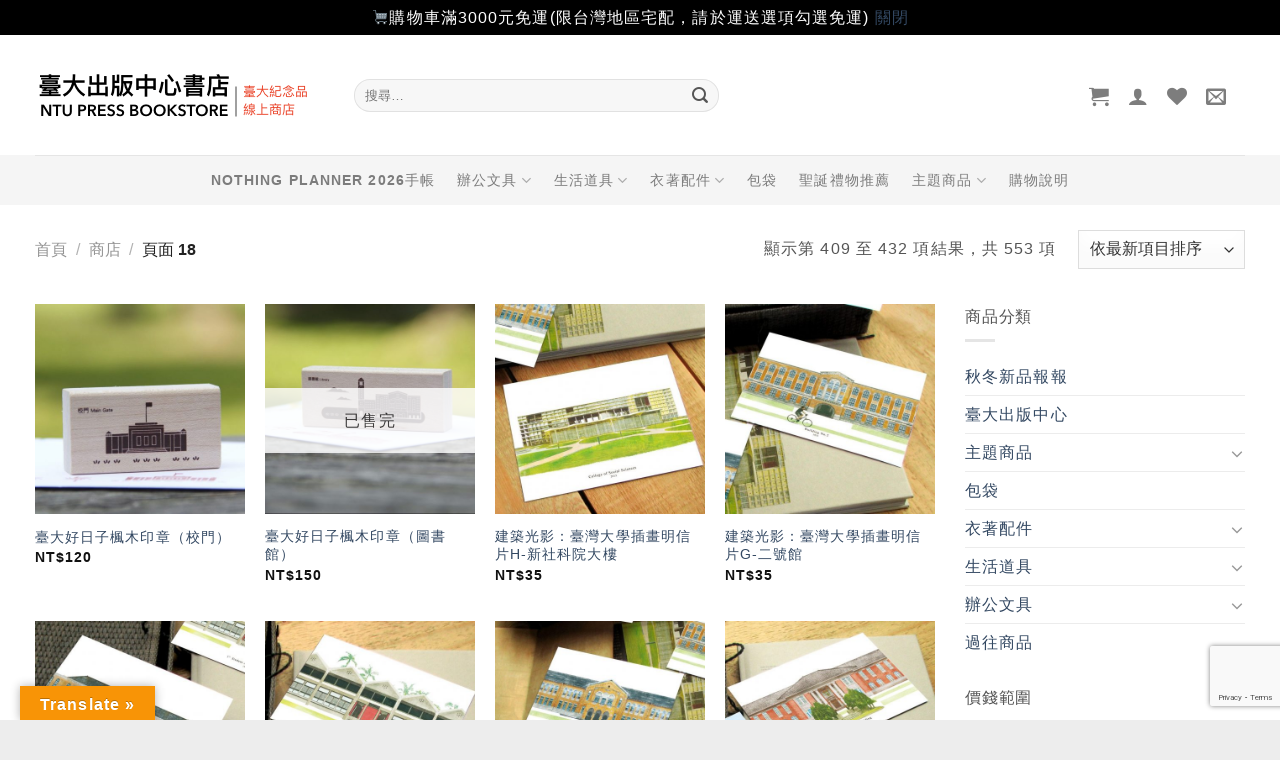

--- FILE ---
content_type: text/html; charset=utf-8
request_url: https://www.google.com/recaptcha/api2/anchor?ar=1&k=6LcrDMUUAAAAAHwmroQqi4ImeariLTlVILyzTkXB&co=aHR0cHM6Ly9zaG9wLnByZXNzLm50dS5lZHUudHc6NDQz&hl=en&v=PoyoqOPhxBO7pBk68S4YbpHZ&size=invisible&anchor-ms=20000&execute-ms=30000&cb=qhsxxrwzzgsu
body_size: 48881
content:
<!DOCTYPE HTML><html dir="ltr" lang="en"><head><meta http-equiv="Content-Type" content="text/html; charset=UTF-8">
<meta http-equiv="X-UA-Compatible" content="IE=edge">
<title>reCAPTCHA</title>
<style type="text/css">
/* cyrillic-ext */
@font-face {
  font-family: 'Roboto';
  font-style: normal;
  font-weight: 400;
  font-stretch: 100%;
  src: url(//fonts.gstatic.com/s/roboto/v48/KFO7CnqEu92Fr1ME7kSn66aGLdTylUAMa3GUBHMdazTgWw.woff2) format('woff2');
  unicode-range: U+0460-052F, U+1C80-1C8A, U+20B4, U+2DE0-2DFF, U+A640-A69F, U+FE2E-FE2F;
}
/* cyrillic */
@font-face {
  font-family: 'Roboto';
  font-style: normal;
  font-weight: 400;
  font-stretch: 100%;
  src: url(//fonts.gstatic.com/s/roboto/v48/KFO7CnqEu92Fr1ME7kSn66aGLdTylUAMa3iUBHMdazTgWw.woff2) format('woff2');
  unicode-range: U+0301, U+0400-045F, U+0490-0491, U+04B0-04B1, U+2116;
}
/* greek-ext */
@font-face {
  font-family: 'Roboto';
  font-style: normal;
  font-weight: 400;
  font-stretch: 100%;
  src: url(//fonts.gstatic.com/s/roboto/v48/KFO7CnqEu92Fr1ME7kSn66aGLdTylUAMa3CUBHMdazTgWw.woff2) format('woff2');
  unicode-range: U+1F00-1FFF;
}
/* greek */
@font-face {
  font-family: 'Roboto';
  font-style: normal;
  font-weight: 400;
  font-stretch: 100%;
  src: url(//fonts.gstatic.com/s/roboto/v48/KFO7CnqEu92Fr1ME7kSn66aGLdTylUAMa3-UBHMdazTgWw.woff2) format('woff2');
  unicode-range: U+0370-0377, U+037A-037F, U+0384-038A, U+038C, U+038E-03A1, U+03A3-03FF;
}
/* math */
@font-face {
  font-family: 'Roboto';
  font-style: normal;
  font-weight: 400;
  font-stretch: 100%;
  src: url(//fonts.gstatic.com/s/roboto/v48/KFO7CnqEu92Fr1ME7kSn66aGLdTylUAMawCUBHMdazTgWw.woff2) format('woff2');
  unicode-range: U+0302-0303, U+0305, U+0307-0308, U+0310, U+0312, U+0315, U+031A, U+0326-0327, U+032C, U+032F-0330, U+0332-0333, U+0338, U+033A, U+0346, U+034D, U+0391-03A1, U+03A3-03A9, U+03B1-03C9, U+03D1, U+03D5-03D6, U+03F0-03F1, U+03F4-03F5, U+2016-2017, U+2034-2038, U+203C, U+2040, U+2043, U+2047, U+2050, U+2057, U+205F, U+2070-2071, U+2074-208E, U+2090-209C, U+20D0-20DC, U+20E1, U+20E5-20EF, U+2100-2112, U+2114-2115, U+2117-2121, U+2123-214F, U+2190, U+2192, U+2194-21AE, U+21B0-21E5, U+21F1-21F2, U+21F4-2211, U+2213-2214, U+2216-22FF, U+2308-230B, U+2310, U+2319, U+231C-2321, U+2336-237A, U+237C, U+2395, U+239B-23B7, U+23D0, U+23DC-23E1, U+2474-2475, U+25AF, U+25B3, U+25B7, U+25BD, U+25C1, U+25CA, U+25CC, U+25FB, U+266D-266F, U+27C0-27FF, U+2900-2AFF, U+2B0E-2B11, U+2B30-2B4C, U+2BFE, U+3030, U+FF5B, U+FF5D, U+1D400-1D7FF, U+1EE00-1EEFF;
}
/* symbols */
@font-face {
  font-family: 'Roboto';
  font-style: normal;
  font-weight: 400;
  font-stretch: 100%;
  src: url(//fonts.gstatic.com/s/roboto/v48/KFO7CnqEu92Fr1ME7kSn66aGLdTylUAMaxKUBHMdazTgWw.woff2) format('woff2');
  unicode-range: U+0001-000C, U+000E-001F, U+007F-009F, U+20DD-20E0, U+20E2-20E4, U+2150-218F, U+2190, U+2192, U+2194-2199, U+21AF, U+21E6-21F0, U+21F3, U+2218-2219, U+2299, U+22C4-22C6, U+2300-243F, U+2440-244A, U+2460-24FF, U+25A0-27BF, U+2800-28FF, U+2921-2922, U+2981, U+29BF, U+29EB, U+2B00-2BFF, U+4DC0-4DFF, U+FFF9-FFFB, U+10140-1018E, U+10190-1019C, U+101A0, U+101D0-101FD, U+102E0-102FB, U+10E60-10E7E, U+1D2C0-1D2D3, U+1D2E0-1D37F, U+1F000-1F0FF, U+1F100-1F1AD, U+1F1E6-1F1FF, U+1F30D-1F30F, U+1F315, U+1F31C, U+1F31E, U+1F320-1F32C, U+1F336, U+1F378, U+1F37D, U+1F382, U+1F393-1F39F, U+1F3A7-1F3A8, U+1F3AC-1F3AF, U+1F3C2, U+1F3C4-1F3C6, U+1F3CA-1F3CE, U+1F3D4-1F3E0, U+1F3ED, U+1F3F1-1F3F3, U+1F3F5-1F3F7, U+1F408, U+1F415, U+1F41F, U+1F426, U+1F43F, U+1F441-1F442, U+1F444, U+1F446-1F449, U+1F44C-1F44E, U+1F453, U+1F46A, U+1F47D, U+1F4A3, U+1F4B0, U+1F4B3, U+1F4B9, U+1F4BB, U+1F4BF, U+1F4C8-1F4CB, U+1F4D6, U+1F4DA, U+1F4DF, U+1F4E3-1F4E6, U+1F4EA-1F4ED, U+1F4F7, U+1F4F9-1F4FB, U+1F4FD-1F4FE, U+1F503, U+1F507-1F50B, U+1F50D, U+1F512-1F513, U+1F53E-1F54A, U+1F54F-1F5FA, U+1F610, U+1F650-1F67F, U+1F687, U+1F68D, U+1F691, U+1F694, U+1F698, U+1F6AD, U+1F6B2, U+1F6B9-1F6BA, U+1F6BC, U+1F6C6-1F6CF, U+1F6D3-1F6D7, U+1F6E0-1F6EA, U+1F6F0-1F6F3, U+1F6F7-1F6FC, U+1F700-1F7FF, U+1F800-1F80B, U+1F810-1F847, U+1F850-1F859, U+1F860-1F887, U+1F890-1F8AD, U+1F8B0-1F8BB, U+1F8C0-1F8C1, U+1F900-1F90B, U+1F93B, U+1F946, U+1F984, U+1F996, U+1F9E9, U+1FA00-1FA6F, U+1FA70-1FA7C, U+1FA80-1FA89, U+1FA8F-1FAC6, U+1FACE-1FADC, U+1FADF-1FAE9, U+1FAF0-1FAF8, U+1FB00-1FBFF;
}
/* vietnamese */
@font-face {
  font-family: 'Roboto';
  font-style: normal;
  font-weight: 400;
  font-stretch: 100%;
  src: url(//fonts.gstatic.com/s/roboto/v48/KFO7CnqEu92Fr1ME7kSn66aGLdTylUAMa3OUBHMdazTgWw.woff2) format('woff2');
  unicode-range: U+0102-0103, U+0110-0111, U+0128-0129, U+0168-0169, U+01A0-01A1, U+01AF-01B0, U+0300-0301, U+0303-0304, U+0308-0309, U+0323, U+0329, U+1EA0-1EF9, U+20AB;
}
/* latin-ext */
@font-face {
  font-family: 'Roboto';
  font-style: normal;
  font-weight: 400;
  font-stretch: 100%;
  src: url(//fonts.gstatic.com/s/roboto/v48/KFO7CnqEu92Fr1ME7kSn66aGLdTylUAMa3KUBHMdazTgWw.woff2) format('woff2');
  unicode-range: U+0100-02BA, U+02BD-02C5, U+02C7-02CC, U+02CE-02D7, U+02DD-02FF, U+0304, U+0308, U+0329, U+1D00-1DBF, U+1E00-1E9F, U+1EF2-1EFF, U+2020, U+20A0-20AB, U+20AD-20C0, U+2113, U+2C60-2C7F, U+A720-A7FF;
}
/* latin */
@font-face {
  font-family: 'Roboto';
  font-style: normal;
  font-weight: 400;
  font-stretch: 100%;
  src: url(//fonts.gstatic.com/s/roboto/v48/KFO7CnqEu92Fr1ME7kSn66aGLdTylUAMa3yUBHMdazQ.woff2) format('woff2');
  unicode-range: U+0000-00FF, U+0131, U+0152-0153, U+02BB-02BC, U+02C6, U+02DA, U+02DC, U+0304, U+0308, U+0329, U+2000-206F, U+20AC, U+2122, U+2191, U+2193, U+2212, U+2215, U+FEFF, U+FFFD;
}
/* cyrillic-ext */
@font-face {
  font-family: 'Roboto';
  font-style: normal;
  font-weight: 500;
  font-stretch: 100%;
  src: url(//fonts.gstatic.com/s/roboto/v48/KFO7CnqEu92Fr1ME7kSn66aGLdTylUAMa3GUBHMdazTgWw.woff2) format('woff2');
  unicode-range: U+0460-052F, U+1C80-1C8A, U+20B4, U+2DE0-2DFF, U+A640-A69F, U+FE2E-FE2F;
}
/* cyrillic */
@font-face {
  font-family: 'Roboto';
  font-style: normal;
  font-weight: 500;
  font-stretch: 100%;
  src: url(//fonts.gstatic.com/s/roboto/v48/KFO7CnqEu92Fr1ME7kSn66aGLdTylUAMa3iUBHMdazTgWw.woff2) format('woff2');
  unicode-range: U+0301, U+0400-045F, U+0490-0491, U+04B0-04B1, U+2116;
}
/* greek-ext */
@font-face {
  font-family: 'Roboto';
  font-style: normal;
  font-weight: 500;
  font-stretch: 100%;
  src: url(//fonts.gstatic.com/s/roboto/v48/KFO7CnqEu92Fr1ME7kSn66aGLdTylUAMa3CUBHMdazTgWw.woff2) format('woff2');
  unicode-range: U+1F00-1FFF;
}
/* greek */
@font-face {
  font-family: 'Roboto';
  font-style: normal;
  font-weight: 500;
  font-stretch: 100%;
  src: url(//fonts.gstatic.com/s/roboto/v48/KFO7CnqEu92Fr1ME7kSn66aGLdTylUAMa3-UBHMdazTgWw.woff2) format('woff2');
  unicode-range: U+0370-0377, U+037A-037F, U+0384-038A, U+038C, U+038E-03A1, U+03A3-03FF;
}
/* math */
@font-face {
  font-family: 'Roboto';
  font-style: normal;
  font-weight: 500;
  font-stretch: 100%;
  src: url(//fonts.gstatic.com/s/roboto/v48/KFO7CnqEu92Fr1ME7kSn66aGLdTylUAMawCUBHMdazTgWw.woff2) format('woff2');
  unicode-range: U+0302-0303, U+0305, U+0307-0308, U+0310, U+0312, U+0315, U+031A, U+0326-0327, U+032C, U+032F-0330, U+0332-0333, U+0338, U+033A, U+0346, U+034D, U+0391-03A1, U+03A3-03A9, U+03B1-03C9, U+03D1, U+03D5-03D6, U+03F0-03F1, U+03F4-03F5, U+2016-2017, U+2034-2038, U+203C, U+2040, U+2043, U+2047, U+2050, U+2057, U+205F, U+2070-2071, U+2074-208E, U+2090-209C, U+20D0-20DC, U+20E1, U+20E5-20EF, U+2100-2112, U+2114-2115, U+2117-2121, U+2123-214F, U+2190, U+2192, U+2194-21AE, U+21B0-21E5, U+21F1-21F2, U+21F4-2211, U+2213-2214, U+2216-22FF, U+2308-230B, U+2310, U+2319, U+231C-2321, U+2336-237A, U+237C, U+2395, U+239B-23B7, U+23D0, U+23DC-23E1, U+2474-2475, U+25AF, U+25B3, U+25B7, U+25BD, U+25C1, U+25CA, U+25CC, U+25FB, U+266D-266F, U+27C0-27FF, U+2900-2AFF, U+2B0E-2B11, U+2B30-2B4C, U+2BFE, U+3030, U+FF5B, U+FF5D, U+1D400-1D7FF, U+1EE00-1EEFF;
}
/* symbols */
@font-face {
  font-family: 'Roboto';
  font-style: normal;
  font-weight: 500;
  font-stretch: 100%;
  src: url(//fonts.gstatic.com/s/roboto/v48/KFO7CnqEu92Fr1ME7kSn66aGLdTylUAMaxKUBHMdazTgWw.woff2) format('woff2');
  unicode-range: U+0001-000C, U+000E-001F, U+007F-009F, U+20DD-20E0, U+20E2-20E4, U+2150-218F, U+2190, U+2192, U+2194-2199, U+21AF, U+21E6-21F0, U+21F3, U+2218-2219, U+2299, U+22C4-22C6, U+2300-243F, U+2440-244A, U+2460-24FF, U+25A0-27BF, U+2800-28FF, U+2921-2922, U+2981, U+29BF, U+29EB, U+2B00-2BFF, U+4DC0-4DFF, U+FFF9-FFFB, U+10140-1018E, U+10190-1019C, U+101A0, U+101D0-101FD, U+102E0-102FB, U+10E60-10E7E, U+1D2C0-1D2D3, U+1D2E0-1D37F, U+1F000-1F0FF, U+1F100-1F1AD, U+1F1E6-1F1FF, U+1F30D-1F30F, U+1F315, U+1F31C, U+1F31E, U+1F320-1F32C, U+1F336, U+1F378, U+1F37D, U+1F382, U+1F393-1F39F, U+1F3A7-1F3A8, U+1F3AC-1F3AF, U+1F3C2, U+1F3C4-1F3C6, U+1F3CA-1F3CE, U+1F3D4-1F3E0, U+1F3ED, U+1F3F1-1F3F3, U+1F3F5-1F3F7, U+1F408, U+1F415, U+1F41F, U+1F426, U+1F43F, U+1F441-1F442, U+1F444, U+1F446-1F449, U+1F44C-1F44E, U+1F453, U+1F46A, U+1F47D, U+1F4A3, U+1F4B0, U+1F4B3, U+1F4B9, U+1F4BB, U+1F4BF, U+1F4C8-1F4CB, U+1F4D6, U+1F4DA, U+1F4DF, U+1F4E3-1F4E6, U+1F4EA-1F4ED, U+1F4F7, U+1F4F9-1F4FB, U+1F4FD-1F4FE, U+1F503, U+1F507-1F50B, U+1F50D, U+1F512-1F513, U+1F53E-1F54A, U+1F54F-1F5FA, U+1F610, U+1F650-1F67F, U+1F687, U+1F68D, U+1F691, U+1F694, U+1F698, U+1F6AD, U+1F6B2, U+1F6B9-1F6BA, U+1F6BC, U+1F6C6-1F6CF, U+1F6D3-1F6D7, U+1F6E0-1F6EA, U+1F6F0-1F6F3, U+1F6F7-1F6FC, U+1F700-1F7FF, U+1F800-1F80B, U+1F810-1F847, U+1F850-1F859, U+1F860-1F887, U+1F890-1F8AD, U+1F8B0-1F8BB, U+1F8C0-1F8C1, U+1F900-1F90B, U+1F93B, U+1F946, U+1F984, U+1F996, U+1F9E9, U+1FA00-1FA6F, U+1FA70-1FA7C, U+1FA80-1FA89, U+1FA8F-1FAC6, U+1FACE-1FADC, U+1FADF-1FAE9, U+1FAF0-1FAF8, U+1FB00-1FBFF;
}
/* vietnamese */
@font-face {
  font-family: 'Roboto';
  font-style: normal;
  font-weight: 500;
  font-stretch: 100%;
  src: url(//fonts.gstatic.com/s/roboto/v48/KFO7CnqEu92Fr1ME7kSn66aGLdTylUAMa3OUBHMdazTgWw.woff2) format('woff2');
  unicode-range: U+0102-0103, U+0110-0111, U+0128-0129, U+0168-0169, U+01A0-01A1, U+01AF-01B0, U+0300-0301, U+0303-0304, U+0308-0309, U+0323, U+0329, U+1EA0-1EF9, U+20AB;
}
/* latin-ext */
@font-face {
  font-family: 'Roboto';
  font-style: normal;
  font-weight: 500;
  font-stretch: 100%;
  src: url(//fonts.gstatic.com/s/roboto/v48/KFO7CnqEu92Fr1ME7kSn66aGLdTylUAMa3KUBHMdazTgWw.woff2) format('woff2');
  unicode-range: U+0100-02BA, U+02BD-02C5, U+02C7-02CC, U+02CE-02D7, U+02DD-02FF, U+0304, U+0308, U+0329, U+1D00-1DBF, U+1E00-1E9F, U+1EF2-1EFF, U+2020, U+20A0-20AB, U+20AD-20C0, U+2113, U+2C60-2C7F, U+A720-A7FF;
}
/* latin */
@font-face {
  font-family: 'Roboto';
  font-style: normal;
  font-weight: 500;
  font-stretch: 100%;
  src: url(//fonts.gstatic.com/s/roboto/v48/KFO7CnqEu92Fr1ME7kSn66aGLdTylUAMa3yUBHMdazQ.woff2) format('woff2');
  unicode-range: U+0000-00FF, U+0131, U+0152-0153, U+02BB-02BC, U+02C6, U+02DA, U+02DC, U+0304, U+0308, U+0329, U+2000-206F, U+20AC, U+2122, U+2191, U+2193, U+2212, U+2215, U+FEFF, U+FFFD;
}
/* cyrillic-ext */
@font-face {
  font-family: 'Roboto';
  font-style: normal;
  font-weight: 900;
  font-stretch: 100%;
  src: url(//fonts.gstatic.com/s/roboto/v48/KFO7CnqEu92Fr1ME7kSn66aGLdTylUAMa3GUBHMdazTgWw.woff2) format('woff2');
  unicode-range: U+0460-052F, U+1C80-1C8A, U+20B4, U+2DE0-2DFF, U+A640-A69F, U+FE2E-FE2F;
}
/* cyrillic */
@font-face {
  font-family: 'Roboto';
  font-style: normal;
  font-weight: 900;
  font-stretch: 100%;
  src: url(//fonts.gstatic.com/s/roboto/v48/KFO7CnqEu92Fr1ME7kSn66aGLdTylUAMa3iUBHMdazTgWw.woff2) format('woff2');
  unicode-range: U+0301, U+0400-045F, U+0490-0491, U+04B0-04B1, U+2116;
}
/* greek-ext */
@font-face {
  font-family: 'Roboto';
  font-style: normal;
  font-weight: 900;
  font-stretch: 100%;
  src: url(//fonts.gstatic.com/s/roboto/v48/KFO7CnqEu92Fr1ME7kSn66aGLdTylUAMa3CUBHMdazTgWw.woff2) format('woff2');
  unicode-range: U+1F00-1FFF;
}
/* greek */
@font-face {
  font-family: 'Roboto';
  font-style: normal;
  font-weight: 900;
  font-stretch: 100%;
  src: url(//fonts.gstatic.com/s/roboto/v48/KFO7CnqEu92Fr1ME7kSn66aGLdTylUAMa3-UBHMdazTgWw.woff2) format('woff2');
  unicode-range: U+0370-0377, U+037A-037F, U+0384-038A, U+038C, U+038E-03A1, U+03A3-03FF;
}
/* math */
@font-face {
  font-family: 'Roboto';
  font-style: normal;
  font-weight: 900;
  font-stretch: 100%;
  src: url(//fonts.gstatic.com/s/roboto/v48/KFO7CnqEu92Fr1ME7kSn66aGLdTylUAMawCUBHMdazTgWw.woff2) format('woff2');
  unicode-range: U+0302-0303, U+0305, U+0307-0308, U+0310, U+0312, U+0315, U+031A, U+0326-0327, U+032C, U+032F-0330, U+0332-0333, U+0338, U+033A, U+0346, U+034D, U+0391-03A1, U+03A3-03A9, U+03B1-03C9, U+03D1, U+03D5-03D6, U+03F0-03F1, U+03F4-03F5, U+2016-2017, U+2034-2038, U+203C, U+2040, U+2043, U+2047, U+2050, U+2057, U+205F, U+2070-2071, U+2074-208E, U+2090-209C, U+20D0-20DC, U+20E1, U+20E5-20EF, U+2100-2112, U+2114-2115, U+2117-2121, U+2123-214F, U+2190, U+2192, U+2194-21AE, U+21B0-21E5, U+21F1-21F2, U+21F4-2211, U+2213-2214, U+2216-22FF, U+2308-230B, U+2310, U+2319, U+231C-2321, U+2336-237A, U+237C, U+2395, U+239B-23B7, U+23D0, U+23DC-23E1, U+2474-2475, U+25AF, U+25B3, U+25B7, U+25BD, U+25C1, U+25CA, U+25CC, U+25FB, U+266D-266F, U+27C0-27FF, U+2900-2AFF, U+2B0E-2B11, U+2B30-2B4C, U+2BFE, U+3030, U+FF5B, U+FF5D, U+1D400-1D7FF, U+1EE00-1EEFF;
}
/* symbols */
@font-face {
  font-family: 'Roboto';
  font-style: normal;
  font-weight: 900;
  font-stretch: 100%;
  src: url(//fonts.gstatic.com/s/roboto/v48/KFO7CnqEu92Fr1ME7kSn66aGLdTylUAMaxKUBHMdazTgWw.woff2) format('woff2');
  unicode-range: U+0001-000C, U+000E-001F, U+007F-009F, U+20DD-20E0, U+20E2-20E4, U+2150-218F, U+2190, U+2192, U+2194-2199, U+21AF, U+21E6-21F0, U+21F3, U+2218-2219, U+2299, U+22C4-22C6, U+2300-243F, U+2440-244A, U+2460-24FF, U+25A0-27BF, U+2800-28FF, U+2921-2922, U+2981, U+29BF, U+29EB, U+2B00-2BFF, U+4DC0-4DFF, U+FFF9-FFFB, U+10140-1018E, U+10190-1019C, U+101A0, U+101D0-101FD, U+102E0-102FB, U+10E60-10E7E, U+1D2C0-1D2D3, U+1D2E0-1D37F, U+1F000-1F0FF, U+1F100-1F1AD, U+1F1E6-1F1FF, U+1F30D-1F30F, U+1F315, U+1F31C, U+1F31E, U+1F320-1F32C, U+1F336, U+1F378, U+1F37D, U+1F382, U+1F393-1F39F, U+1F3A7-1F3A8, U+1F3AC-1F3AF, U+1F3C2, U+1F3C4-1F3C6, U+1F3CA-1F3CE, U+1F3D4-1F3E0, U+1F3ED, U+1F3F1-1F3F3, U+1F3F5-1F3F7, U+1F408, U+1F415, U+1F41F, U+1F426, U+1F43F, U+1F441-1F442, U+1F444, U+1F446-1F449, U+1F44C-1F44E, U+1F453, U+1F46A, U+1F47D, U+1F4A3, U+1F4B0, U+1F4B3, U+1F4B9, U+1F4BB, U+1F4BF, U+1F4C8-1F4CB, U+1F4D6, U+1F4DA, U+1F4DF, U+1F4E3-1F4E6, U+1F4EA-1F4ED, U+1F4F7, U+1F4F9-1F4FB, U+1F4FD-1F4FE, U+1F503, U+1F507-1F50B, U+1F50D, U+1F512-1F513, U+1F53E-1F54A, U+1F54F-1F5FA, U+1F610, U+1F650-1F67F, U+1F687, U+1F68D, U+1F691, U+1F694, U+1F698, U+1F6AD, U+1F6B2, U+1F6B9-1F6BA, U+1F6BC, U+1F6C6-1F6CF, U+1F6D3-1F6D7, U+1F6E0-1F6EA, U+1F6F0-1F6F3, U+1F6F7-1F6FC, U+1F700-1F7FF, U+1F800-1F80B, U+1F810-1F847, U+1F850-1F859, U+1F860-1F887, U+1F890-1F8AD, U+1F8B0-1F8BB, U+1F8C0-1F8C1, U+1F900-1F90B, U+1F93B, U+1F946, U+1F984, U+1F996, U+1F9E9, U+1FA00-1FA6F, U+1FA70-1FA7C, U+1FA80-1FA89, U+1FA8F-1FAC6, U+1FACE-1FADC, U+1FADF-1FAE9, U+1FAF0-1FAF8, U+1FB00-1FBFF;
}
/* vietnamese */
@font-face {
  font-family: 'Roboto';
  font-style: normal;
  font-weight: 900;
  font-stretch: 100%;
  src: url(//fonts.gstatic.com/s/roboto/v48/KFO7CnqEu92Fr1ME7kSn66aGLdTylUAMa3OUBHMdazTgWw.woff2) format('woff2');
  unicode-range: U+0102-0103, U+0110-0111, U+0128-0129, U+0168-0169, U+01A0-01A1, U+01AF-01B0, U+0300-0301, U+0303-0304, U+0308-0309, U+0323, U+0329, U+1EA0-1EF9, U+20AB;
}
/* latin-ext */
@font-face {
  font-family: 'Roboto';
  font-style: normal;
  font-weight: 900;
  font-stretch: 100%;
  src: url(//fonts.gstatic.com/s/roboto/v48/KFO7CnqEu92Fr1ME7kSn66aGLdTylUAMa3KUBHMdazTgWw.woff2) format('woff2');
  unicode-range: U+0100-02BA, U+02BD-02C5, U+02C7-02CC, U+02CE-02D7, U+02DD-02FF, U+0304, U+0308, U+0329, U+1D00-1DBF, U+1E00-1E9F, U+1EF2-1EFF, U+2020, U+20A0-20AB, U+20AD-20C0, U+2113, U+2C60-2C7F, U+A720-A7FF;
}
/* latin */
@font-face {
  font-family: 'Roboto';
  font-style: normal;
  font-weight: 900;
  font-stretch: 100%;
  src: url(//fonts.gstatic.com/s/roboto/v48/KFO7CnqEu92Fr1ME7kSn66aGLdTylUAMa3yUBHMdazQ.woff2) format('woff2');
  unicode-range: U+0000-00FF, U+0131, U+0152-0153, U+02BB-02BC, U+02C6, U+02DA, U+02DC, U+0304, U+0308, U+0329, U+2000-206F, U+20AC, U+2122, U+2191, U+2193, U+2212, U+2215, U+FEFF, U+FFFD;
}

</style>
<link rel="stylesheet" type="text/css" href="https://www.gstatic.com/recaptcha/releases/PoyoqOPhxBO7pBk68S4YbpHZ/styles__ltr.css">
<script nonce="YV5_i6zlV1cQ_lNmUC1EDw" type="text/javascript">window['__recaptcha_api'] = 'https://www.google.com/recaptcha/api2/';</script>
<script type="text/javascript" src="https://www.gstatic.com/recaptcha/releases/PoyoqOPhxBO7pBk68S4YbpHZ/recaptcha__en.js" nonce="YV5_i6zlV1cQ_lNmUC1EDw">
      
    </script></head>
<body><div id="rc-anchor-alert" class="rc-anchor-alert"></div>
<input type="hidden" id="recaptcha-token" value="[base64]">
<script type="text/javascript" nonce="YV5_i6zlV1cQ_lNmUC1EDw">
      recaptcha.anchor.Main.init("[\x22ainput\x22,[\x22bgdata\x22,\x22\x22,\[base64]/[base64]/[base64]/ZyhXLGgpOnEoW04sMjEsbF0sVywwKSxoKSxmYWxzZSxmYWxzZSl9Y2F0Y2goayl7RygzNTgsVyk/[base64]/[base64]/[base64]/[base64]/[base64]/[base64]/[base64]/bmV3IEJbT10oRFswXSk6dz09Mj9uZXcgQltPXShEWzBdLERbMV0pOnc9PTM/bmV3IEJbT10oRFswXSxEWzFdLERbMl0pOnc9PTQ/[base64]/[base64]/[base64]/[base64]/[base64]\\u003d\x22,\[base64]\\u003d\\u003d\x22,\x22Q3AKTsO9w40aEmlHwpd/w5wmMlwIwr7Cul/Dl1gOR8K3QQnCusOHHk5yF0fDt8OawoHCgxQEbcOkw6TCpzB6FVnDrgjDlX8DwoF3IsKUw4fCm8KbCBsWw4LCoRzCkBNwwpE/w5LChHYObhMmwqLCkMK+OsKcAjTCjUrDnsKDwpzDqG54ScKgZVLDthrCucODwpx+SAHCo8KHYxcWHwTDlcOQwpxnw6vDmMO9w6TClcOLwr3CqgjCi1k9PFNVw77Cg8O/FT3DvsO6wpVtwqLDhMObwoDCv8OWw6jCs8OOwoHCu8KBHsO4c8K7wpjCgWd0w73CojU+QMOTFg0YA8Okw49qwr5Uw4fDtsOjLUpfwosyZsO3wphCw7TCkGnCnXLCoGkgwonCjmtpw4l1JVfCvWvDu8OjMcO9US4hSsKBe8O/O13Dth/CmsKjZhrDiMO/wrjCrQMzQMOuUcOXw7AjRMOuw6/CpB8hw57ClsOjFCPDvSjCg8KTw4XDtRDDlkUvV8KKOBzDp2DCusOnw6EabcKLRwU2eMKfw7PClyTDg8KCCMOkw7nDrcKPwqUNQj/CiELDoS4hw5pFwr7DtsKww73CtcK/[base64]/VcK6AH7Du8KEwoVmQXzDkC/DuMKNbjRmw55dw59Hw5NAw6LCq8OqcMOOw5fDosO9WRIpwq8Xw5UFY8OuB29rwq58wqPCtcOrRBhWFsO3wq3Cp8OlwpTCnh4oPMOaBcK/Xx8xa1/CmFg+w4nDtcO/wojCgsKCw4LDl8K0wqU7wqzDrAoiwqsiCRZGfcK/w4XDqhjCmAjCjD9/[base64]/O8OWdMOxSsKORkVSw6QKwoU/w6xTfMORw7nCkWnDhsOdw67CkcKiw77CscK4w7XCuMODw7HDmB1fQGtGSMKgwo4aVFzCnTDDhBbCg8KRHMKcw70sTMKvEsKNXMK6cGlgEcOIAm12LxTCvg/DpDJPB8O/w6TDvcOKw7YeN0jDkFI3woTDhB3CuU5Nwq7DoMK+DDTDiF3CsMOyEkLCiVrCm8OUHcOubcKxw5XDjMKwwr8pw5zCgcOoWH/Cny/[base64]/CiRd7w4hWw5zCscK8wqjChTzCiwxiwoPClcK2w6o0w4rDmhsowpLCrXl8PsOAHMOKw69Rw7Vpw6DCmcO8JSpxw5hqw7XCjU7DvgvDjE3DhloEw69EQMKkR2/DrhI2anwqA8Kqwo/[base64]/wrPDuhvDmQDCgMKsSis8QsKvw5R1FgjDtsKIw4XClsKMTMOqwoFocwI9fT/CpyXCr8O7EcKQaWXCvHBPQ8KGwo40wrZRwrnDusOHwqzCnMKAIcOJeTHDm8KZworDoXdjwrI6YsKnw70VcMO/LnbDllHCo2wtFcKmenTDhMOtwr/CgxTConnCh8OyH19+wpTChgfCtFDCrA1XIsKQGsO3KV/CpcKnwq3DpMKiWyfCt1AZC8OjFMONwqdcw7zCscONGsKFw4bCqyvChCXCnEcfcMKLcRUEw77CtyBkY8OWwrbCr3zDmx8+woZcwpgXCGXCqUjDim/DriXDhHTDtxPCksOhwqQdw6B2w4jCrEhgwpt1wpDCmF3CmcKxw77DlsOLYMOawp5PIzdLwpnClcOzw7Qxw7/CksKfMzvDiDbDgXDCpMOAb8Ouw6hlw5pLwpZLw689w5UbwqnDscKEY8OawrjDpsKCZcKfZcKFK8K2JcO3w6rCiVopw4wbwrUbwqnDl1TDr2fCmyLDu0XDsyjCvxkXUFMJwrfCgx/DssK8JwgwFgHDscKaSgvDuxvDsTTCg8K5w6HDmMK2JErDpB8Awq0Uw4VjwodIwplkHcKkHUFbIFzCiMK1w4FBw7QUDsOHwqxPw5DDvFXCssKJT8Ktw4zCs8KRQsKFwrrCssO2XsO+VcKkw73DtsO6wrAKw7IVwoPDlVM0wr7CkiLDlsKDwoRYw7fCvsOEfXHCgsOfSi/[base64]/cXDCtMKOEzDDonRLwrjCgBvCgXbDiC0jwojDtx3DjwtdKT02wobCkSHCgcKidg01TcOLAUPCuMODw7PDphrCqMKEflF1w4JLwqVVd2zCihDDkcKPw4gAw6vCrDPCjh9lwpPDtRwHOnwhw5QFwqvCs8K2w5cKwoBZUMOTdWYuGBAaSlXCu8Kzw5QLwoh/[base64]/w7nDmsKPfwPCisKpN3nCoVcNQsKTw7DDs8KSwokXJWsITxbClcOfw78aZsOVIX/DkMKEVUTCrsOXw75QS8KFBMKnfMKZK8KOwqRYw5HCpQAHwoYbw7vDgh5Dwq/CtGg/[base64]/wqTCohYYwoo+eWXCjcOVwr7DvTzCrgTDly8lw6DDssOAw5gZw5pnfEbCjcKAw73DjcOUHMOZRMO1wr5Vw5oYcBjDj8K2wpDCi3AtfnHClcOlUsK1w6N0wqDCoBF6PsOTeMKdOFTCjGJeFEfDhgLDosK5wrUMd8KvdMK+w5t+FcK/fMK+wrrDqSLClMOsw5kzbMOHYBsSBMOHw4nCuMO/w5TCs0F0w7tjwrXCo3YGchxjw5XCugjDiFJXQD4bODFTw7jDnzItDUh2Z8Kmw6x5wrjCo8Osb8OYwqZuAsK7MMK0UlYtw5/Cuj7CqcKRwpjCn2TDuGzDqjdLXz81flQyV8KQwqdrwp9rFDgQw6LCkj5Pw5HCsUFrwoInD0bChWQgw6vCo8KYw7lmO1nCiD7Dj8KAFMKuw7PDu0A5IsKawq7DrcKnDzMgwo/ChMKUVsOXwq7DiDjDkn01U8KAwpXCiMOucsKyw4NNw708FnDCtMKAOxp+BhDCkB7DusKNw5LCm8OJwr/CssOISMKTwqzDpjbDqCLDr2IUwobDlcKDe8OmCcKMOh4YwqUbw7cBfiTCnzVqw63Dly/Cv1lewqDDryTDv1ZEw6jDjlEgw5RMw6jDpjfDrzI5w5fDhWxpOiovZFzDijQnP8OMaXHCvMOLbsOLwoReF8KwworCk8O8w6HCmwrDn1skPh5OKmh/w7nDoDxmUQ3Cuipdwp3CjsOww4psDMOHwrnDukUzIsOuHC/CsGjCh2YZworCgcKsHTFfwpfDqwjDpcOKGMKQw5wywqAdw5YwXsO+AsO/w4vDvMKODTV2w43DisK4w7gOKcO3w6vClxvCt8OYw6JNw73DpsKPw7PCuMKsw5TDhcOvw4dKw7HDosOhaUUjTsKjwrHDu8Oiw4pWJzszwoUiQ0bCtxjDqsOPw43Dt8KtV8KVTwzDnX0Mwr4gwq58wo/CiSTDhMOUTRLCvm7DjsKww6jDpDLCiGvDtsOuw6VmJxbDsEcywq9Jw6F5w7N6BsOrFTtKw7fCr8KOw4PCl3/Clw7CvjrCjULDokdnHcOXXntQP8KqwpjDoxUfw7zCogvDi8KJCcK6IQbCjcK2w7/DpADDgwc9w7zDi14tVUIQwqdaAcOjOsKEw6jChj/ChGnCtMKVUcK8ER1mTwcDw4TDoMKYw6fCqWhofiLCjzYnVcOHWltXex7Dr2jDlDkQwoIlwowJTMKwwqV3w6kBwqx8VMO+UCsdNRTCmXzDtDEVe34gZTDDjsKYw7I/[base64]/[base64]/Dv8KLcwYGUBIiHx3CoMKtPcOZw792F8Opw4RWRFnCggzDsHjCvyDDrsOkfCfDr8OmAMK4w6I4a8KKO1fClMK7NHBmd8O/IypxwpdxQMOGIjDCj8Oqw7fCgTNUAcKJfBQhwoASw7HCkcOoPMKnR8Oew7lbwojDq8Kiw6XDp08iAcO2wq9lwr7Dqn8tw4LDiCTCjcKFwoEjwqzDtArCoR09woVRVsKVwq3CvAnDmsO5wq/DicOWwqgxC8Ofw5QPCcKoDcKyWMKKw77DhgpEwrJOTE92AWonEm/Dv8KPcjXDgsOnOcOLw6zCrkHDksOxLUs+WcOnRB4EbMOeLhfChAcNI8KRwo7CrcOxLQvDrGXDo8KEwobCh8K1IsKnw6LDvlzCmcO6w4w/w4EtEgzDmAgVwqVbwppAOWBrwrTCjcKwScOETXbDlU81wqXDkMOKw5nDvmVqw6rDncK5YsKDUE5dcETDmHkIUMKlwqPDulUtN0UiSALCllPDtR4VwqIfMUfCjzfDnXBHFMOmw7/Ck0nDuMOdZ1odw7l7V3tFw6rDv8O6w6AtwrEsw5FuwojDuzcTVlbDkVIHYsOOKsO5wpLCuzXChjfCpgR/U8KrwoNKCCLCksOFwp3CnwrCmMOqw4vDm2lXG2LDsgTDmMKPwp9Cw5PCiV9zwq7CoGV8w4PDiWgvNcKyacKODMK/[base64]/w6LCoWVvasOcw6AywpFtwrXDnArCthwnCsOXw5wdw6l8w4ZseMK9TyjChcKtw4Y7HcKwTsKddE7Dm8KdcgYkw6Biw7fCvMKBBSTCk8OkHsOzYsKoPsOsUMKGa8Okwp/CklZBwr9zJMOTJsKywrxvw5tqIcOlQMO5JsOqLsK/w7F7LGvCrnnDkMOCwqnDoMONcMO/wqXDqMKww7xfB8KgIsKlw4MGwr41w6JSwrBywqPDgsO1wpvDsXV6W8KfP8Kjw49mwonCoMO6w7Q4Rj9xw4DDvVpdDgDCpEsVDcKaw4t7wo3CmzpqwqXDhAnDpsOTwojDh8Osw4vCssKTwqlNTsKLECXDrMOiEcKod8Kowr0cw4LDsH4/w7jDl2ktw5jDhl0hZw7DhxTCncKTwqPCtsOsw7lxTx9yw5TDv8OgYMKYwoV3wrXCu8Kww7LDq8K8a8Kkw4LCilZ9w7IHRC00w6QtQMKOciIXw59pwrvCvEcZw7TCi8KoAisGd1vDjm/CvcKMw4vCnMKXw6YWCBdyw5PDuHrCqsOQfHp9woXDhMKmw7MHKHsYw7rCm2nCjcKIwpgOQcKzZ8ORwpXDh0/[base64]/CosOVw6onw4d4bw3Ds8KTPMKOYEB6wp0KaxDChsOYwqjCvcOxelnDhA/CoMOZUsK8DMKtw6bCq8KVDWJNw6HCp8KWPcKaEi7CvUfCvMORwr0yJWjDszrCrcOxw5/DgEo9McOWw4ICw4VxwpMLfytMPRYfw4/[base64]/DmCp8MMK3wrDDl8KrD8Ovwoclw7rCjRoAw4gBYcKQwqHCvsOUQMOxamfCs2E3MxpFVwHCqzrCk8O3TWwYw73DtitpwrDDgcKkw6nCnMOdJVTCqgjDtBfDvUISP8OFBSYkwqDCuMOFCMO9NUAMbcK/wqJJw6XDu8O6K8KMSVzCnwvCucOEasO9LcKdw7Aow5LCrGw+SsKbw4EtwqdJw5VHw6Zhwq0KwozDoMKlUW3DjUldaw7CpmrCtwIaWiYEwqJ9w7jCi8KHwrRoZ8OvPRZFY8ODPMKVD8KTwqljwpJyfsOdAmBOwrXCkMONwp/DvB5sd1vCmB1/esKna27Cn0bDqkPCpsKtS8O7w7TCn8KRd8OjdBXCjMOTw6dLw4QeO8OgwrvDvGLCvMKGbQFIwq8cwrLCmULDsTzDpxQAwrpRPhDCo8OQwpfDq8KLE8OxwrnCvnrDhTxzaCXCoQkJSkp4w4HDhcOaKMOlw70Mw67ColnCgcO3J2/[base64]/CsMOgWnJIFsKuwoBLwpTCpH1jY3TDsk8PVcOYw5vDkMOywo4zfMK8B8OFSMK2w4vCvxpgM8OFwo/DkAnDhMODbA0CwprCvjgBGMOqfH7Cl8KTw4s6wqppwrPDn1tjw6jDo8OPw5TDgXVwwr/CksOHGkxCwp/CosK6FMKAwqh5fFJ1w70qwr3DiVsgwpbCmA9UY3jDlx3Cm2HDr8KyB8Ouwr8dczrCrTnDqxvChi7CunlnwoESwqhuw5/CiSjDrQPCqsO2TzDCkGnDmcOtOMKOFjhQGUrCn2p0wq3CnMK5w6jCvsK/[base64]/w4jCh8OrbsKLfGAgwr9KW8ODw5NQM8KwPsOowpIIw4zChlQzAMKJEcKKMxTDisOdV8O0wrzCsRI/FXUVHh11GFIswrnDsCt6NcOBwpDDkMKVw4vCqMOWOMORwpnDqcKxw5XDiR09UsObU1vDrsO/w6lTw7vDpsKyY8KjfwPDgxbCl2tsw6vDk8Kcw6F4Mm48HMO6NVLCrsOnwqfDpXFYd8OVVj3DnW5nw5zCm8KedxXDh3B9w67CqRnClgRnPmnCpiI3PyMnLMKWw4XDhC3Ds8K+f2IKwoY3woLDqU8uQ8KhFh/CpzI5w5jDrVw4YMKVw73CgwsQdinCksOBcy8pISXCon4NwpQKwo5pZF8fwr08OsODLsKRJStBPVdew6TDhMKHcWzDngoMYwDCg1c/R8K6DcOEwpNmQHJQw6I7w4XCjQDCoMKcwq5adDrDssKKDi3CpjkswoZ9KDw1ACQCw7PCmMOlw4DDmcK2w4rCmAbDhxhXRsOYwplDFsKza0XDojh7wqXDrsKxwqjDncOJwq7CkC3CiF7DisOHwpt0wofClsOoYjVhRsK7w6rDglrDrD7Csz7Cv8KpPhRbEU0YREJFw70/w7tmwqnCvcKdwqJFw7/DjGnCpXjDvTYZGcKaHgJdL8OSCsKXwq/DgsOFUW9gwqTDvMK/[base64]/[base64]/[base64]/CqsKdP8OkEzAMwqrDl8KewpPClzd/w6bCqsKZw4otUcONAsOyBMOxTBVqZ8Kfw4TCg3c8esOde3soQgrCk2jCscKHR3VLw4nCu2N2wpI6IDHDkwVtwrHDiQDCrHAQaURrwqnCpRx8asOIw6Eow4/DvAs9w4/CvRV+VsOFfcKROcO+V8OVZWDCsScFw5bDhDzDrA02TsKVw49UwrfDhcO9BMKPO17CrMOhKsOeDcKGw7/DlMK/[base64]/Ds8K5Vil5w6nCq8OkMBXCs8OGNcO5E8O1wqs5woNpQMORw73Du8K0PcOGRjPCtn/ClMOVwqgwwq1Uw7pfw6HClAPDgS/DmWTCjQrDqcKLZsOIwpzCsMOQwo/DscOzw5XDmWsKKsOeeV3DrC4Xw4LDo29vw6p5EFbCpUjDhnXCp8OhIcODD8OcXcOebhRxK18QwrpSPsKdw4XCpFwIw7sPw4jCnsK8fcKcw5R5w47DmB/CuiUaLQTDiRbCiR00wqpXwqxqF1XCnMOQwo/DksKiw4kKwqrCq8O7wrl1wrtdZcOGBcOEC8KbVsO4w4/CtsOow67ClMKbAGRgNhFNw6HDqsKiB0XCuEFrEMOaNMO4w6XCnsKMN8O9YcKdw5jDksOnwofDn8OrJHpfw75OwrEcN8O2FsOiZsOOw6dIKcKDLEfCunDDs8KswqlVfl3CpTbCtcKYYMOMaMO5EsO/w7pdG8KITxsSfgPDnEzDp8KFw41eHkPDgCdwbyRnczwiP8O9w6DCqcOfaMOFc1QbE0/ChcOtS8OBX8Kgwp8oBMOqwoNbRsK4wrQFbjYtbys3Vjtne8KgFArCgX/[base64]/UcOUeMKrMlHDqcOrYUsrbWLDil3DvMKuw6IBwpDCjsKwwpcBw5MPw4jCqRHDrsKARXjCun/CszQgw5vDq8ODw61nVsO+w5XCm1phw7LCnsORw4Irw4HCojhtEMOFGj/DscKLZ8O3w5IewpkDQXLCvMKdDSXDsENIw7RtVcOHw7rCoH7ChcKOwrJsw5HDiUI6wrMvw57DkzHDugHDocKJw5jDujjDrsOxw5rCnMKHwoxGw5/[base64]/DqMOgQcO9wrBRw5bCmsK2bMOVw5XCqsKxXwzDm8KvTcOqw7vDtmFMwo4Uw5/Di8KwQHYkwp3DrxFew53DoWjCoX07bljCo8KQw5rDrTFew5rChcOKd2lNwrHDsiAUw6/CplkowqLCkcKObMK3w7Jgw69zQcOZNjvDiMKCeMKvfw7CuyBQIV8qPHLDhxU9GyfCs8OmAVcXw6BtwoFWD206M8ORwpTCmxDCl8KkQDXCh8KGcnIKwr9Ywr0ucsKZbcK7wpVOwoTCu8ONw7ccwp5mwpoZPRrDhlzCu8K1JGszw5DCpTDCpMK/[base64]/DhcKETHARUQTDv8KAcxdnUsOiw7hSKMO9w7XCi0nDiktiw6MmPEVDw4ccXCPDmUHCvBTDjMOgw4bCpSccC1nCpX4aw4TCscOYfEZ+GVHDpjsGc8KqwrbCnEPCjCPCi8O7w7TDk2nClwfCuMOJwoDDh8KYYMORwpxsCEUBcW/CpRrClFZCw4HDgsOmQw4eNMOcwofCmmvCqiJCw6zDo1VRW8KxOknCpAPCnsOBL8O1AxXCk8O9a8K7G8K8w5LDiHo1CyjDsW05woxUwqvDlMOTZ8KTFcKZMcOrw77DtcOYwpdew4M6w67CoEzCjRoLWhN/woAzwoTCk1dbQWI8fD9nwrcXfGdJLsOAw5DCiA7CuBQ4NsOiw4Zyw4ILwr7DrMK1wrUXNkLCscKzBXjCn10BwqB4wrbCp8KEXMKwwqxZwqDCqlhjJMOnw6DDhDHDjjzDjsKWw5VRwplyMhVswq/Ds8K0w5HCgzBNworDisK7wqhaXml3wpLDiRXCmA1Kw6fDswbClWlEw6TDs17CizorwpjChBvDscKvN8O/[base64]/BCLCvVYrNyBGSiAWeDrDr8O9wq/[base64]/CjcK+YcKlw53Cn29LwqdmcFsGeBnCj8OBw7pZwrbDisOiOWxKaMKyXwHCjWbDh8KofmZ2OXTCp8KAdAQxVmIWw7E7w4DDk3/DrMOZAsOySHfDqcOhFzrDlMKKLys2w4vCmXrDjMONw6LDqcKAwqwrw57Dp8OQJAHDvnDDsk0Bwp0WwrDCnRAVw5HDmQnCiDUbw4TDrCVEAcOPw6DCj3nCgj9BwqB/w5XCtMOJw4tHD2VeCsKfOcKNEcO6wrxew5LCsMKww64bEFwSEMKUWj4IPCIpwp/DiTDChThXZSg4w4nDng5Zw6XDjFdrw4zDpQ3DhsKgIMKmAngFwoDCicKVw7rDrMK+w7/DrMOOwqXDh8KnwrTDslLDknFVwpN3wrrDrxrDksKQJQoaX0p2w6I1Dys+w4kufcObHjIMZT/CgsKfw7jDucKwwqFLw418woxwR0PDl0jCr8KHVhxQwqVRecOoacKYwrAXMMK6wqwMw5d7DWEaw7Y/w78WYsOEATjCqGLDiB1bw7rDtMKewp/Cp8KGw4zDkwHCsmXDhMKFY8KSw4bDh8KfE8Klw5/CnAN9wqc9MsKVw50swr91wpbCiMKWMcOuwppTwo5BaAbDrcO9wrrDqkElwozDgMKoIMOVwoYlwp7DhXzDqcO1w4PCo8KGHB/DpCbDm8Obw59nwrPCp8O+w71Iw7ElUU/DqmPDil/CvMOXPsK2w78pMB3DhcOGwqFcBRXDlsKCw5zDnSXCrcOYw5bDn8KAaGRoTcKXCRLCl8OPw7wfOMKIw5BJw689w7XCsMOOAWrDq8KUUDNOXMOPw6EqaG1DTG3CgX/CgG9Rw5cpwqBlL1srJMOUw5VhDyXDkgTCtEpPw5cLcG/CtcOPKBPDvsKRRgDDrsK5woNwLgZRdAQqAh7CicOXw6DCv13CscOZU8Kdwoc7wpkKCcOSwo4lwpPCmcKdBcKow5dOwpQWYsKkY8OXw7wwcMKnJcO8wp9Owr0yXSRhX0IQd8KJw5PDji/CsCA9D2fCpcKgwpXDkMOew6rDncKUciwnw4oaCMOeC2XDjsKew4ARw7LCuMOiLMOEwo/CtmMMwrrCssKxw5ZmI0xdwoTDusKnfgVhYmHDksOXwpbDnhhiA8KcworDuMOqwpTCgcKEFyzCqnvCtMO3VsOpw7pAf1YCTV/DpQBVwrbDj1JQX8Oywo7CqcOIUgMxw7U5wovCoH7Cu2FcwrpKWcO4Ekwjw6TCkAPCmxlPIETCvxhxDsKJM8OYwpTCgU0cw7pZRsO8w5/[base64]/QiPCkVlZw7pjwovCiDQEFsOQFjkgwogCaMOcwpjDjEHCskHDvCbCnMO1wpbDlsKUY8OwWXoow5RkeUpUbMO8UVTCvMKmKcKuw4wENCfDlCQmQV/DmcKfw6Y5QsKqSCwIwrUpwpoHwqRDw5TCqlzCtsKGJgobScOcfcO3ZMOHU0hVwpHDrkEMwowhRQjCmcOawrg6eEBww5cFwq7CjcKyJ8KFAjcvJ37CnsKocsO1dsOwSXkeO13Dq8KgScOSw5TDjynDj3xcYGvDlCUOXXltw4fClzjClhTDoVfDmcO5wq/DjcK3AcOQO8KhwpBUXCxZZMKCwo/Cp8KWCsKgD1Z6dcOXwrEZw5rDlE54wobDjcKzwrIEwqVew7rDrSPCnRPCpEnCi8OmFsKOdjRmwrfDsUDDtAkaXG/CggLCi8K/wrnCssKAHH1mw5rDl8KVT2bCvMOGw51Xw7tNfcKmD8OTE8KrwoUNZMO6w7JFw5DDg0sMITl3BcKlw54ZOMKQRGU7KVl4S8O0QcKgw7IMw5F7wr5/aMKhBsKOKsOEbW3CnjR/[base64]/CvcOXVWcCUMKoMxpcw74Owrd6L8Ovw4hWwpTCiDLCm8OVN8OrDGU/A0sad8Oyw5AcQcO4wogZwpIpfEY1wp/Dt2RBwpPDiV3DvMKHBMKMwpxpe8KNH8OwaMOJwqjDmkU/wojCpMKvw4E0w4XCiMO5w6XCg2XCpcOnw4A7MQzDqsOYIxhjUMKyw4Q/w5oYBhdwwrcXwrpDQRrDmRMzF8K/MMOVecKpwo9Aw5Qmw5HDqDd0Qk/[base64]/Di8KRbMORw4ZvwqFMwo/DikjDqMOfG8KNUVhSw7d9w64hcltBwph+w77ChTk0w5xZZ8OpwrDDjMO5wptKZsOlERVywoYNc8KLw5TDlSzDqnpnFSxDwqYDwp/DpMOhw6HDo8KTw6bDv8OSesO2w6fCo0IHM8KSTMK0wo9zw4rCvMO4V27DkMOFaiPCtcOjbMOOCg1fw7zClDHDqk/DhsOjw47Di8K3VlBiBMOOw5o5XxNcwq3DkRcpc8Ksw7HCtsKAIWvDkm9TeUXDgSLDsMK5w5PCtz7CkMOcw6/[base64]/CrhrCjCIPd3TDlQ/[base64]/[base64]/DpsOAw6nCuz4Zw7PDhMO+NTNpwpvDkznDlA/DvnvCrzBNwo0Qw4MPw7cjMAtzPVJnPcO8LsKHwp4Ew6HCq1FjBBANw73CrsOUGsOYUk8rwqrDmcODw5PCgcOswoUswrzDrsOtOsKKw4fCqMO/bhAkw5zCkWfCkDnCr2HCghLCulnCqF4hQUk0wpMewrfDj1FiwozDusOwwqDCtMKnw6Qjwqx5KsOvwowAL3Q+wqVeOsOjw7p7w7ciWWVTw7haYk/CmcK4Chh6w77DpQbDrcOBwoTCpsKPw63DoMKOHMOaUMOTwpl4MxlGdQLClsKZUsKJTsKpNsKNwojDmBvCtzbDgFZsY1ByFsKxWizCjy3DiE3ChMOcK8OCDsOFwrMcTArDv8O9w7bDqMKBAMK+wrdaw5LCglnCvR5XNXJ9wq/DncObw67CpMKgwq0kw5FYEsKKR1bCtsKow4ISwoXCk2TCpWIhw5HDuldDPMKQw6nCtF1vwqELGMKDw5tPLg90YUhmTMOnUHMGG8OswppRE357w6UJwqTDrsKfMcKpw57DiETDg8OAFsKewqI/ccOQw5tNwqtSc8OLY8KEfCXCqjXDjXHCiMOOf8OdwqZCYsKZw6kfVsK7KsOQYyvDkMOfXxPCuirDicK9Qy7ClAN0wqUiwqLDn8OIJiTDssOfw6dcw73DgkPCoQbDmMO4Ew05c8Kqb8KxwrXDp8KhAcOZMAo0Gi0Yw7HCijfCvsK4wrHCpcO/CsKAEVbDjgF2wrzCpMKewozDgMK1RBzCt3EMwr3Ck8Kxw6ZwWB/CkD8rw7ZYwrDDsyd+McOYRwjDtsKXwpldcyRYUMK+wq0hw5DCj8OVwpk5wrLDhy4GwrB7K8OzRcOxwpZuw5XDncKYwrbClWhCFCjDg0w3EsO0w63DhUt4L8KmNcKfwrjCnUtBKiPDqsKrDxzCrRULCMO6w63Dq8KfQU/DjifCvcKxL8O/LW3DuMOjE8OcwoDDmjRMwrfCr8OiS8KSScOlwovCkg1hbzPDkzvCqTNpw4ciw5XDvsKMIMKUacKywq1WAkhewq/CjMKCw5XCpsKhwokJMhZoRMOUD8OKwp9BNS8hwrJlw5/DmsObw70JwpDDslY5wrnCi344w7jDksOIAXXDscOxwoNNw7nDtDnCj33DjMKcw49LworCg0HDlcOBw6AKUsOWC3PDncKMw7JKO8K/J8KlwoNPw6EiEMOZwo5Cw7c7ISPChjsVwr9VeTjCiQtuOwXCgEvCjUsJwqwCw4jDhnR0WcO5BMKwFwXCtMOiwqvCnBdGwo/DkMOZO8O/[base64]/[base64]/[base64]/DmsK7w5PCiMKnw6QlXT0IwrXCvz/[base64]/DvsKOwp5Ow6zDnsOpH0HCtTPCvGEQeMOVw40Bw7bClG0iFW89JDkSwqkMe0t4F8KiIm0HA1/DkMKzL8KHwr/[base64]/DtsK8w5NWw4bDl8KDw6DDm2jCqMOvwrBgA8K7AHrCkMOlwpXDkQEiJ8Ojw7YkwpLCtxZOwo/DrcKKwpHDi8Kuw4Maw5zClcOFwoJ1HxRONGcVQzHCoxlnHlcEX24swp4yw5xqLsOIw40tFybDtsOgN8OjwplEw71Sw77CicKMdAh0HVfCkmg0wp/DtDhYwoDDgMONdsOtMjzDtcKJQ33CqkAQU3rCjMKjw4Y5R8OfwqUfwr5lwptDwpnDq8K2esOSwqYow6AkX8K1IsKHwrnDq8KpCDdtw5jCmVBlfldfaMKwbDR3wpDDimPCsltKT8KKX8KfbRrCl0XDt8OWw4zChcO6w6cjIX3CqRdhwoJjVgwSIsKwZU9CI3/CshtGaU5wTlN5SHNZKTHDtkEDU8Krwr1Mw7bCmMKsFsKnwqo1w55QSXbCqMOFwpFtMS/ChG1ww4TDqMOcBcO8wrwoEsOWw4jCo8KxwqbChWPDh8Kaw78OXg3DqMK9UsK2PcKsW1pBFSdsPm/CgcKmw6vCvRbCtMKnwr8pe8OkwpQCN8KuSMKCHsOCJV7DiW7DrMKsOEbDqMKNOmUXWsO/KDtjZcOTB2XDgsK5w49Uw73Cr8KxwrcQwrAlwoHDiFDDoUbCosKpEMKtOxHCp8K0L3/CuMKtBsOGw6Z7w5NZd3QDw4R/GyzCmMOhw4zDhV4awpxYf8K6BcO8D8Kdwp8xAH5Zw53Dq8ORM8KYw7HDssOqPnILPsOUw7nDqMKmw4zClMK+TGrCosO/w4rCh3TDkzjDhhE7UTjDu8OIwoIpWsK6w7B2HcOXXsOQw4Apa3LChgrDi2zDh3vDtsO6BQfDuV4sw7LDpRHCtcOTC1Ziw43DuMOLw7Mkw4hQAmdWeRlzcsKww6Faw7E6w5/DlRRAw5Yvw6RhwogzwozDlMKZCsOdOSxaCsKHwptOFsOqwrHDl8OGw7lAMsKQw68vc0dATMK9YU/[base64]/CmsO3fsOuOzLDoUhewrnChMKEawFOw4PCijYkw4nCkQfCs8KRwp8PJMKMwqBdHMOHBCzDhzNjwopIw741wq/CtTXDkcKqJVTDnDzDiAHDggrCkUBCwrQKX0zCgkfCqEk/HsKCw7TDk8OfDQPDr2tww6bDnMORwq5dEEvDu8KxWMKsOcOiwqNJNTzClcKJTzDDqsKXBX0FYsOyw4TCijnCvsKhw7HCpgbCoBogw5fDuMKyZsKfw7rDoMKGw5zCuRXDnQRYHcOUOjrCl0LCiTAPBsKVczobw4QXHG5weMOAwrXCkMOnT8Kow57CoHg8w7EKwprCpC/DqsOKwqBkwpbDnT7DjQTDmGZzesOTMnjCjCjDs2HCtcOSw4AXw6XCucOmOjzDiBVyw7xke8KwD2/Dn257Q2rCjMO3eFZ0wrk0w5ZZwrIDwq1IRMK0KMOEw5sXwqgMVsKNesOZw6olw53DtAl6woZVw47DvMK+w4XDiAl+w4/CpsO6DsKcw7nCl8Oqw6g5TBY9G8OTdcOhMigswooZUcO1wq/DtEwJKxjDncKMwrJ8EsKUfl7Dp8K2DUBSwpB3w57DgmTCo0toJi3ClMKGCcKfwpkKSAliFy4QZ8KMw40OPsOXFcK9WDBqw7LDlsKJwoYBGELCnk/CvcK3GDp/XMKSCADCp1HCtmFQZXsow7zCh8K9wovCgVvDnMO3wqoGEsK9w67CukbDh8KiScKowpw9Q8KXw6zDpQvDukHDicK2wr3DnEfDhsKIHsODw4fCrjYVNcK0wpw8a8OBX25cQ8KxwqkswrxGw4bDo3UCwoHDl3VFS1wmL8OwAygBDkTDlnRpexd/Ky8JRDvDlDPDrVPCgTDCrsKmDBnDlRDDpnBPw7/DnAQMw4cyw4LDlijDlFB8CWzCp3Y9w5DDhWHCpcOudXrDgFdFwrVebUbChMK7w7tQw5nCpCgFLD49woEbQMOVHV3CtMONw7woRcK/GsK/[base64]/[base64]/w43ChjHCr8O+wrfCqMKwKSnCrcOnwpocw5hcwqw+w5Q9wqPDtn3CosOZw6DDicKZwp3DhMObw7g0wqzCkTLCjWsbwpPDq3PCu8OIHQp3bwrDlnHCj14uGVptw4zCgsKNwonDuMKhC8OYRhgKw5Z1w7YWw7TDvcKqw7Z/NcOjSHs6N8O9w4N1w5owZ0FYw5YYEsO/w4YDwrLCnsKDw6wpwqjDvMO8bsOAEMOrdcK2wo/ClMKKwpAVQSovTVchQ8KSw6PDgcKOwonDu8Otw69zw6oyFVVeUXDCrnokwoE/QMOmwp/CpHbDicKSWELCqsK5wpLDisKBC8KKwrjDiMO3w7vCrFfCuGIuwonCocOXwqMlw4Udw5zCjsKWw6YRQsK+IcOefcKcw5XDj3EuVUUNw4vCmDB/woDCg8KFwppMLsKmw6Zpw7TDucKGwrpBw7gSLF0AM8Kjw7gcw7hbewrDi8KlJkE1w4Q5BW7Ct8KYw5Mbb8KCw67Dp00Ww45Ow5fCixDDuD5/wp/[base64]/RsKddEZswozCnQIJFAk4A8OBw6YaLcKsw7zCukINwqTDkcOTwohswpdpwq/CqMOjwrnCocO7Cj3Du8Klw5Zhw6J7w7V3woEtPMKRQcO1wpEfw48QZRvCgHzDr8K5bsOxRSkqwo4MfsKLWiHCjhIBG8OvfMKACMKtX8Kywp/Dr8Ovw4HDk8KBBMO/LsO6w5XCsAcnw6nDmGrDjMKpVBbCiVAga8O1XsOZw5TClysRTsKWB8OjwodnbsO2CDYBXX3CsSc0woPDhcKOw69jwog5F1htJCHCmwrDmsKlw6c6emtTwpDDi0/Dq0JieBQJUcOfwpRWIwBxQsOiw5DDgcO/c8KJw6RmPFgBE8Odw6I0PsKRw7LDicOeKMOPL2pcwrDDlWnDosOiOADCgsO0SisBw53DjFnDjUrDsjk1wqtqwpwiw4lgwpzChjzCuAvDoQhdw6cYw5wOwovDosKkwq/CgcOQNUvDhcOaRTJFw4APwp1rwotXw6oABX1Ew6/Di8OMw6LDjMKmwpNkMG5ZwpMZW3bCpMOkwoHCqMKZwr4tw5EQUHBgUiJsZl9Ow71OwpXCpMKfwonCoCjCisK3w63Ch0JQw4hww6Nuw4nDsArDpcKRw4LCksK2w6fCoykjSsKoeMK0w4JbV8OlwqDCkcOnJ8O9DsKzw7TCjT0Fw61Rw6PDt8K+LcOjNF/CmcKfwrdjw67CisOEwoHCp3New6zCicOnwpMGw7XCvVBmw5NpO8Ojw7nDlsKhYUHDsMOAw5Y7GcOTcMKgwpLDr0TCmSASwoDDgFhpw7JkJsKNwqEFDcKrUsOCCU1Vwplub8OgD8KaG8KhJ8K8RcKNfQZ7woxQw4XCnMOHwrDDnMOjJcOAQ8KASMKWw7/DpT8zHcOHF8KuMMKUwrU2w7bDi3nCpQpMw5kvd2nDsAVIeH7DsMKfw74+w5EoJsK7NsKiw4HCgcOODXrDncKub8KuBHQSNMKZNCRCA8Krw7Elw6DDrCzDtSXDozlJO34kS8KHw43DtMO+QwDCp8KGOcKEJMK7wo/CgzUybjVuwpLDhcOZwol/[base64]/[base64]/w6sywpdXwplMGsO4O8KFDMOxXcKawoYIE8OTDsOjwqPDjyTClcOuFTTCjcO2w4ZrwqdYR2F+eAXDoV10wq3CpsOGe3IjwqfCvC/[base64]/CrcK2wrQ7w7NIdCDDosO3woLDkR0ww5fCo3rDvsKzOGl7woBzIMOAwrJ7MMKWNMKYA8KXw6rCisKNwoJTJcKsw554LDnCjH89ZXjCojQPSMOcPMOKY3IGw5pHw5bCs8OxXcKqw7fDqcOASMOkSMOyQsKzwpbDl2/DuT0CSk4xwpbCiMKTGsKgw5fCpsOwZw0HbVgWCcOKewvDkMOwJj3ChC4ZB8KOwqbDjMKGw7txVcKONcKwwrNLw6w3bQTCpMOIw6DDn8KrLm1ew4QWw4XDhsKBcMKuZsK2QcKdYcKdLXhTwogzSyUKBAbDiUp/w7jDgR9nwpk3LSJ8QsOQJsK5w6EKA8K0V0JmwqV2X8ORw4F2SsKwwoZcw6MhPyHDj8OOw41hF8Kcw59pX8O9Vj3CpWfCj0HCvV3CoQPClHRlQ8OxXcOLw5AhBT4hEsKUwrDCsSobRsKow7lIMMKqO8O1wp0rwrENwqAGw5vDh2/[base64]/DqcK5wp4Gw7UoS8KjHl/CmMKONsO+wpXDqDcfwrfDrcKeAxk6XsKrHEEJUsOhNXHDvcKXw6DCr25wC0kYw6LDhMKaw5FEwpvCnXHCiTU8w6vCjgMTwr4uHRMTQn3DkMKJwoDCp8Kcw4YRJXLCon5Xw4pfUcKNMMKLwrjCj1cNXBzDiHnDsGQ/w58fw5vCqg0pekV1FcKGwo9nw5V2wrAQw7nDsybDvxDCt8KIwofDlEs4csOXwozCjAwzRMK4w7DDvsOLwqjDpE/[base64]/DqEhJNSI2wq9cw7kxd8KYesOuw5jDriLCix59A3zDiGXCv8KwOcKUPC8Zw4p6Ix3CnhN4w4M+wrrDi8K+aBHCtRDDrMOeQ8KRUMOow74ZSsOLAcKNbEPDuAt9LcOqwr/CrCoww6nCrMOXMsKQfcKCOFtCwoppw79Yw5gmGSMec1HCviTCmcOtDTUQw6TCicO3wqPDnhoJw5cNwpPCs07Dsz1TwozCvsOOIMOfFsKTwoVSLcK/[base64]/wodiPxvCmsK1JFrDqsOlHkBULx7DiV/CmFZkw7YndcKDacOtw5LCu8KKH2bDlMOCwofDhsKDw5Vew4xAcMKzwrPCmsOZw6jDhUrCn8KhKBlTYXPDhcOFwpItGx4Swo3Cp05MdMOzw7YMGsO3W1HCn2zCun7CgxIdETzCvMOgwpRmYMOlDh/DucK0DHNew4zCpsKFwqzCnUDDi21Jw4ImbcOjPcONUWVKwoDCthvCmMObKD3DhW1PwpvDo8KuwpIoCcOjd0PCnMK1W17Cs2dse8OvJsKGwq/[base64]/eMOHIipwLmAqXcOuRsO/w6RSw4/DuMKrwpPCusKEwovDgXtPWhIfAG9oVx59w7bCpMKrNsOreBDCuHvDiMO3wq3DkDLDvMO1wq19ExfDqCxpwql8BcOiw4Mowp5kFW7DqMOHKsOfwrxDRzUdwpXCisKSACbCpMOWw4fCkn7Ct8KyKFU3wo0Vw54QY8KXwrRbbALCoSZ0wqpca8OdJn/DphDDtzzDkEscMcKvE8KRb8OHD8O2UsO/[base64]/KMOaw4rCiMOuw4sBwpdYDsOXKcKlPcOSwo7CssKtw7nDn2nCpTXDusOIQMKmw7jCq8KFUcOqwrEmTmPCkhXDnEtYwrnCvk93wpXDqsOsE8OzeMKJFAbDkFbDisOtDMKLw5Fyw5XDtsK4wqzDsTMcAcOKKH7Dm3XCt3DDnXPDgl8kwq1NOcKIwo/[base64]/DgMKPFh/CosOGYMKfwp9ywq3Cs8OtwofCuMKCbjHCnR3CscKIw7EXwqTDrcKtMhw3E39uwpbCuAhiLDHDgnlIwpTDicKcwqsAB8O5w59ZwrJ/woUfb2rCk8O0wrhaK8OWwoVoQ8OBwqd5worDlyRIKMOZwpTCosOCwoNTwo/Dv0XDiWUgVDUlRxbDv8K1w4UebEMKw6TCjMK9w6zCoFbCiMOyRk8SwrbDhz4CFMKqwpbDvMOFe8KnAMODwoTDmnBeHm7CkRjDq8Ogwr/Ds1nCnsOtHiLCjsKuw5ImVVnCmGnDjiXDoHXCqicSwrLDo1pGMz9fe8KgTh0eV3rCrMKRUVo1Q8OANcOcwqQbwrZ5d8KfeF8xwrbCv8KNCAnDk8K6CsKqw4sIwo5vZnhZw5XChD/[base64]/CqWfCvsKTw4d6w5d+I8K+wqjCszLDp0jDpgvDpk7DlnXCgUfDmX0WX1fCugMFbw1rMsKhRjbDmsOKwpvDn8KlwoVAw6AVwq3DjxTDlz59QMKvZTcuX1zCu8ObGkDDusOpwonCuG9KL0bDjcKowr5NLsKzwp8awqA/JcOvYjclN8OYw7ZqWSNPwr0rdMOQwqUzwpYhDcOyYCnDlsOBw4VBw47Ck8OBB8KzwqpQbMKwUX/Dk23ClgLCq119wognAhVcGj3Dlh8sLMKowoVvw6rDpsOawqnCiQsTdsKEG8O4c2MhA8OXwpprwp/ChzQNwpJowrMYwpPDgj4KL04vQMKowo/DlmnCmcKxwqzDmTTCtH3DgGYTwrHDkCVYwrDDlSclXsO1SE4sa8OoZcK3XTnDgMKWDcKUw4rDlcKfZEpMwrULchZywqVtw6fCicOsw6zDjTTDgMKrw6pYfsObQ17CmsOkcH1Pwo7CnEPCosKOIcKZf0RzIWXDvcOgwp3DnzPCtHnDp8O8w65HIMOwwo/DpyDCuRVLw71PD8Orw6HCg8K2wojCu8OlOVHDi8O8AGPCtjlfQcO8w4Eoc3J6AWUIw4JuwqEGTH1kwrjDqsOkNVLDqihDesOhbAHCvcKNV8KGwrYlQibDv8OCUg/[base64]\\u003d\x22],null,[\x22conf\x22,null,\x226LcrDMUUAAAAAHwmroQqi4ImeariLTlVILyzTkXB\x22,0,null,null,null,0,[21,125,63,73,95,87,41,43,42,83,102,105,109,121],[1017145,217],0,null,null,null,null,0,null,0,null,700,1,null,0,\[base64]/76lBhnEnQkZnOKMAhk\\u003d\x22,0,0,null,null,1,null,0,1,null,null,null,0],\x22https://shop.press.ntu.edu.tw:443\x22,null,[3,1,1],null,null,null,1,3600,[\x22https://www.google.com/intl/en/policies/privacy/\x22,\x22https://www.google.com/intl/en/policies/terms/\x22],\x22qkUkabBmuVr1lpeIfbCXjE4aqm9cCxPlw4nGiQzKpdU\\u003d\x22,1,0,null,1,1768914794857,0,0,[35],null,[174,88,28,58],\x22RC-hVj_FLpNHZBn-Q\x22,null,null,null,null,null,\x220dAFcWeA6oPRb-IoLTx74fv_Uw4-JZUt4btdau8YRc0ZFLbBkWbxF7ma5Y7L9WRY89Qq_8RQrY5IYUtC9hOZlixkcnnkFX5EsVmw\x22,1768997595003]");
    </script></body></html>